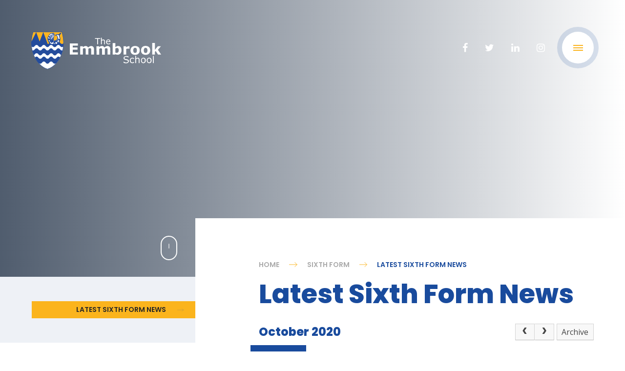

--- FILE ---
content_type: text/html
request_url: https://www.emmbrook.wokingham.sch.uk/news/?pid=7&nid=2&year=2020&month=10
body_size: 9166
content:

<!DOCTYPE html>
<!--[if IE 7]><html class="no-ios no-js lte-ie9 lte-ie8 lte-ie7" lang="en" xml:lang="en"><![endif]-->
<!--[if IE 8]><html class="no-ios no-js lte-ie9 lte-ie8"  lang="en" xml:lang="en"><![endif]-->
<!--[if IE 9]><html class="no-ios no-js lte-ie9"  lang="en" xml:lang="en"><![endif]-->
<!--[if !IE]><!--> <html class="no-ios no-js"  lang="en" xml:lang="en"><!--<![endif]-->
	<head>
		<meta http-equiv="X-UA-Compatible" content="IE=edge" />
		<meta http-equiv="content-type" content="text/html; charset=utf-8"/>
		
		<link rel="canonical" href="https://www.emmbrook.wokingham.sch.uk/news/?pid=7&amp;nid=2">
		<link rel="stylesheet" integrity="sha512-SfTiTlX6kk+qitfevl/7LibUOeJWlt9rbyDn92a1DqWOw9vWG2MFoays0sgObmWazO5BQPiFucnnEAjpAB+/Sw==" crossorigin="anonymous" referrerpolicy="no-referrer" media="screen" href="https://cdnjs.cloudflare.com/ajax/libs/font-awesome/4.7.0/css/font-awesome.min.css?cache=260112">
<!--[if IE 7]><link rel="stylesheet" media="screen" href="https://cdn.juniperwebsites.co.uk/_includes/font-awesome/4.2.0/css/font-awesome-ie7.min.css?cache=v4.6.56.3">
<![endif]-->
		<title>The Emmbrook School - Latest Sixth Form News</title>
		
<!--[if IE]>
<script>
console = {log:function(){return;}};
</script>
<![endif]-->

<script>
	var boolItemEditDisabled;
	var boolLanguageMode, boolLanguageEditOriginal;
	var boolViewingConnect;
	var boolConnectDashboard;
	var displayRegions = [];
	var intNewFileCount = 0;
	strItemType = "news category";
	strSubItemType = "News Category";

	var featureSupport = {
		tagging: false,
		eventTagging: false
	};
	var boolLoggedIn = false;
boolAdminMode = false;
	var boolSuperUser = false;
strCookieBarStyle = 'bar';
	intParentPageID = "7";
	intCurrentItemID = 2;
	intCurrentCatID = 2;
boolIsHomePage = false;
	boolItemEditDisabled = true;
	boolLanguageEditOriginal=true;
	strCurrentLanguage='en-gb';	strFileAttachmentsUploadLocation = 'bottom';	boolViewingConnect = false;	boolConnectDashboard = false;	var objEditorComponentList = {};

</script>

<script src="https://cdn.juniperwebsites.co.uk/admin/_includes/js/mutation_events.min.js?cache=v4.6.56.3"></script>
<script src="https://cdn.juniperwebsites.co.uk/admin/_includes/js/jquery/jquery.js?cache=v4.6.56.3"></script>
<script src="https://cdn.juniperwebsites.co.uk/admin/_includes/js/jquery/jquery.prefilter.js?cache=v4.6.56.3"></script>
<script src="https://cdn.juniperwebsites.co.uk/admin/_includes/js/jquery/jquery.query.js?cache=v4.6.56.3"></script>
<script src="https://cdn.juniperwebsites.co.uk/admin/_includes/js/jquery/js.cookie.js?cache=v4.6.56.3"></script>
<script src="/_includes/editor/template-javascript.asp?cache=260112"></script>
<script src="/admin/_includes/js/functions/minified/functions.login.new.asp?cache=260112"></script>

  <script>

  </script>
<link href="https://www.emmbrook.wokingham.sch.uk/feeds/news.asp?nid=2&amp;pid=2&lang=en" rel="alternate" type="application/rss+xml" title="The Emmbrook School - News Feed"><link href="https://www.emmbrook.wokingham.sch.uk/feeds/comments.asp?title=Latest Sixth Form News&amp;storyid=&amp;nid=2&amp;item=news&amp;pid=7&lang=en" rel="alternate" type="application/rss+xml" title="The Emmbrook School - Latest Sixth Form News - Blog Post Comments"><link rel="stylesheet" media="screen" href="/_site/css/main.css?cache=260112">
<link rel="stylesheet" media="screen" href="/_site/css/content.css?cache=260112">

<script type="text/javascript">
(function($){
    $(document).on('contextmenu', 'img', function() {
        return false;
    })
})(jQuery);
 
(function($){
    $(document).on('contextmenu', '*[style*="background"]', function() {
        return false;
    })
})(jQuery);
</script>
 
 


	<meta name="mobile-web-app-capable" content="yes">
	<meta name="apple-mobile-web-app-capable" content="yes">
	<meta name="viewport" content="width=device-width, initial-scale=1, minimum-scale=1, maximum-scale=1">

	<link rel="author" href="/humans.txt">
	<link rel="icon" href="/_site/images/favicons/favicon.ico">
	<link rel="apple-touch-icon" href="/_site/images/favicons/favicon.png">
	<link href="https://fonts.googleapis.com/css?family=Open+Sans:400,400i,600,600i,700,700i|Poppins:400,600,800" rel="stylesheet"> 

	<link rel="stylesheet" href="/_site/css/print.css" type="text/css" media="print">

	<script type="text/javascript">
	var iOS = ( navigator.userAgent.match(/(iPad|iPhone|iPod)/g) ? true : false );
	if (iOS) { $('html').removeClass('no-ios').addClass('ios'); }
	</script>

	<!--[if lt IE 9]>
	<link rel="stylesheet" href="/_site/css/ie.css" type="text/css">
	<![endif]-->
<link rel="stylesheet" media="screen" href="https://cdn.juniperwebsites.co.uk/_includes/css/content-blocks.css?cache=v4.6.56.3">
<link rel="stylesheet" media="screen" href="/_includes/css/cookie-colour.asp?cache=260112">
<link rel="stylesheet" media="screen" href="https://cdn.juniperwebsites.co.uk/_includes/css/cookies.css?cache=v4.6.56.3">
<link rel="stylesheet" media="screen" href="https://cdn.juniperwebsites.co.uk/_includes/css/cookies.advanced.css?cache=v4.6.56.3">
<link rel="stylesheet" media="screen" href="/_site/css/news.css?cache=260112">
<link rel="stylesheet" media="screen" href="https://cdn.juniperwebsites.co.uk/_includes/css/overlord.css?cache=v4.6.56.3">
<link rel="stylesheet" media="screen" href="https://cdn.juniperwebsites.co.uk/_includes/css/templates.css?cache=v4.6.56.3">
<link rel="stylesheet" media="screen" href="/_site/css/attachments.css?cache=260112">
<link rel="stylesheet" media="screen" href="/_site/css/templates.css?cache=260112">
<style>#print_me { display: none;}</style><script src="https://cdn.juniperwebsites.co.uk/admin/_includes/js/modernizr.js?cache=v4.6.56.3"></script>

        <meta property="og:site_name" content="The Emmbrook School" />
        <meta property="og:title" content="Latest Sixth Form News" />
        <meta property="og:image" content="https://www.emmbrook.wokingham.sch.uk/_site/images/design/thumbnail.jpg" />
        <meta property="og:type" content="website" />
        <meta property="twitter:card" content="summary" />
</head>


    <body>


<div id="print_me"></div>
<div class="mason mason--inner mason--no-demo">

	<a name="header" class="header__anchor"></a>

	<!--[if lt IE 9]>
	<div class="browserwarning">You are viewing a basic version of this site. Please upgrade your browser for the full experience.</div>
	<![endif]-->

	
	
	<header class="header">
		<div class="header__inner">
			
			<a href="/" class="header__title">
				<img src="/_site/images/design/logo_new.svg" alt="The Emmbrook School" />
			
			</a>
			<ul class="header__social"><li class="header__social__item"><a href="https://www.facebook.com/The-Emmbrook-School-587991647982491/" title="Facebook" target="_blank"><i class="fa fa-facebook" aria-hidden="true"></i></a></li><li class="header__social__item"><a href="https://twitter.com/EmmbrookSchool" title="Twitter" target="_blank"><i class="fa fa-twitter" aria-hidden="true"></i></a></li><li class="header__social__item"><a href="https://www.linkedin.com/company/the-emmbrook-school" title="LinkedIn" target="_blank"><i class="fa fa-linkedin" aria-hidden="true"></i></a></li><li class="header__social__item"><a href="https://www.instagram.com/theemmbrookschool/" title="Instagram" target="_blank"><i class="fa fa-instagram" aria-hidden="true"></i></a></li></ul>
		</div>
	</header>

	<button class="menu__open">			
		<svg xmlns="http://www.w3.org/2000/svg" viewBox="0 0 20 20">
			<line x2="20" y1="5" y2="5" class="st0"/>
			<line x2="20" y1="10" y2="10" class="st0"/>
			<line x2="20" y1="15" y2="15" class="st0"/>
		</svg>
	</button>
	<section class="menu">
		<div class="menu__bg"></div>
		<nav class="menu__top">
			<div class="menu__top__container">
				<button class="menu__close">			
					<svg xmlns="http://www.w3.org/2000/svg" viewBox="0 0 20 20">
						<line x1=".5" x2="19.5" y1="19.5" y2=".5" />
						<line x1=".5" x2="19.5" y1=".5" y2="19.5" />
					</svg>
				</button>
				<ul class="menu__list menu__list--top"><li class="menu__item menu__item--page_1"><a class="menu__item__link" href="/"><span>Home</span></a><button class="menu__item__open" data-page="page_1"><svg xmlns="http://www.w3.org/2000/svg" viewBox="0 0 70.3 42.2"><path d="M67.5 21.1H2M21.1 40.2L2 21.1 21.1 2"/></svg></button></li><li class="menu__item menu__item--page_8 menu__item--subitems"><a class="menu__item__link" href="/page/?title=Our+School&amp;pid=8"><span>Our School</span></a><button class="menu__item__open" data-page="page_8"><svg xmlns="http://www.w3.org/2000/svg" viewBox="0 0 70.3 42.2"><path d="M67.5 21.1H2M21.1 40.2L2 21.1 21.1 2"/></svg></button><ul class="menu__item__sub"><li class="menu__item menu__item--page_1173"><a class="menu__item__link" href="/page/?title=Admissions&amp;pid=1173"><span>Admissions</span></a><button class="menu__item__open" data-page="page_1173"><svg xmlns="http://www.w3.org/2000/svg" viewBox="0 0 70.3 42.2"><path d="M67.5 21.1H2M21.1 40.2L2 21.1 21.1 2"/></svg></button></li><li class="menu__item menu__item--page_1034"><a class="menu__item__link" href="/page/?title=Policies+and+Documents&amp;pid=1034"><span>Policies and Documents</span></a><button class="menu__item__open" data-page="page_1034"><svg xmlns="http://www.w3.org/2000/svg" viewBox="0 0 70.3 42.2"><path d="M67.5 21.1H2M21.1 40.2L2 21.1 21.1 2"/></svg></button></li><li class="menu__item menu__item--page_1007"><a class="menu__item__link" href="/page/?title=Governance&amp;pid=1007"><span>Governance</span></a><button class="menu__item__open" data-page="page_1007"><svg xmlns="http://www.w3.org/2000/svg" viewBox="0 0 70.3 42.2"><path d="M67.5 21.1H2M21.1 40.2L2 21.1 21.1 2"/></svg></button></li><li class="menu__item menu__item--page_1015"><a class="menu__item__link" href="/page/?title=Ofsted+%26amp%3B+Compliance&amp;pid=1015"><span>Ofsted &amp; Compliance</span></a><button class="menu__item__open" data-page="page_1015"><svg xmlns="http://www.w3.org/2000/svg" viewBox="0 0 70.3 42.2"><path d="M67.5 21.1H2M21.1 40.2L2 21.1 21.1 2"/></svg></button></li><li class="menu__item menu__item--page_1019"><a class="menu__item__link" href="/page/?title=School+Direct&amp;pid=1019"><span>School Direct</span></a><button class="menu__item__open" data-page="page_1019"><svg xmlns="http://www.w3.org/2000/svg" viewBox="0 0 70.3 42.2"><path d="M67.5 21.1H2M21.1 40.2L2 21.1 21.1 2"/></svg></button></li><li class="menu__item menu__item--page_9"><a class="menu__item__link" href="/page/?title=Curriculum&amp;pid=9"><span>Curriculum</span></a><button class="menu__item__open" data-page="page_9"><svg xmlns="http://www.w3.org/2000/svg" viewBox="0 0 70.3 42.2"><path d="M67.5 21.1H2M21.1 40.2L2 21.1 21.1 2"/></svg></button></li><li class="menu__item menu__item--page_1142"><a class="menu__item__link" href="/page/?title=Diversity+and+Equality&amp;pid=1142"><span>Diversity and Equality</span></a><button class="menu__item__open" data-page="page_1142"><svg xmlns="http://www.w3.org/2000/svg" viewBox="0 0 70.3 42.2"><path d="M67.5 21.1H2M21.1 40.2L2 21.1 21.1 2"/></svg></button></li><li class="menu__item menu__item--page_1039"><a class="menu__item__link" href="/page/?title=Examination+Results&amp;pid=1039"><span>Examination Results</span></a><button class="menu__item__open" data-page="page_1039"><svg xmlns="http://www.w3.org/2000/svg" viewBox="0 0 70.3 42.2"><path d="M67.5 21.1H2M21.1 40.2L2 21.1 21.1 2"/></svg></button></li><li class="menu__item menu__item--page_1043"><a class="menu__item__link" href="/page/?title=Open+Evening+%26amp%3B+Tours&amp;pid=1043"><span>Open Evening &amp; Tours</span></a><button class="menu__item__open" data-page="page_1043"><svg xmlns="http://www.w3.org/2000/svg" viewBox="0 0 70.3 42.2"><path d="M67.5 21.1H2M21.1 40.2L2 21.1 21.1 2"/></svg></button></li><li class="menu__item menu__item--page_1060"><a class="menu__item__link" href="/page/?title=Vacancies&amp;pid=1060"><span>Vacancies</span></a><button class="menu__item__open" data-page="page_1060"><svg xmlns="http://www.w3.org/2000/svg" viewBox="0 0 70.3 42.2"><path d="M67.5 21.1H2M21.1 40.2L2 21.1 21.1 2"/></svg></button></li><li class="menu__item menu__item--page_1179"><a class="menu__item__link" href="/page/?title=Data+Protection+and+GDPR&amp;pid=1179"><span>Data Protection and GDPR</span></a><button class="menu__item__open" data-page="page_1179"><svg xmlns="http://www.w3.org/2000/svg" viewBox="0 0 70.3 42.2"><path d="M67.5 21.1H2M21.1 40.2L2 21.1 21.1 2"/></svg></button></li><li class="menu__item menu__item--page_1180"><a class="menu__item__link" href="/page/?title=Information+about+Exams&amp;pid=1180"><span>Information about Exams</span></a><button class="menu__item__open" data-page="page_1180"><svg xmlns="http://www.w3.org/2000/svg" viewBox="0 0 70.3 42.2"><path d="M67.5 21.1H2M21.1 40.2L2 21.1 21.1 2"/></svg></button></li><li class="menu__item menu__item--page_1191"><a class="menu__item__link" href="/page/?title=Safeguarding&amp;pid=1191"><span>Safeguarding</span></a><button class="menu__item__open" data-page="page_1191"><svg xmlns="http://www.w3.org/2000/svg" viewBox="0 0 70.3 42.2"><path d="M67.5 21.1H2M21.1 40.2L2 21.1 21.1 2"/></svg></button></li><li class="menu__item menu__item--page_1185"><a class="menu__item__link" href="/page/?title=The+Circle+Trust&amp;pid=1185"><span>The Circle Trust</span></a><button class="menu__item__open" data-page="page_1185"><svg xmlns="http://www.w3.org/2000/svg" viewBox="0 0 70.3 42.2"><path d="M67.5 21.1H2M21.1 40.2L2 21.1 21.1 2"/></svg></button></li></ul></li><li class="menu__item menu__item--page_3 menu__item--subitems"><a class="menu__item__link" href="/page/?title=News+%26amp%3B+Events&amp;pid=3"><span>News &amp; Events</span></a><button class="menu__item__open" data-page="page_3"><svg xmlns="http://www.w3.org/2000/svg" viewBox="0 0 70.3 42.2"><path d="M67.5 21.1H2M21.1 40.2L2 21.1 21.1 2"/></svg></button><ul class="menu__item__sub"><li class="menu__item menu__item--news_category_1"><a class="menu__item__link" href="/news/?pid=3&amp;nid=1"><span>Latest News</span></a><button class="menu__item__open" data-page="news_category_1"><svg xmlns="http://www.w3.org/2000/svg" viewBox="0 0 70.3 42.2"><path d="M67.5 21.1H2M21.1 40.2L2 21.1 21.1 2"/></svg></button></li><li class="menu__item menu__item--url_1"><a class="menu__item__link" href="/calendar/?calid=1,6,7,2,3,4,5,8,9,10&amp;pid=3&amp;viewid=1"><span>School Calendar</span></a><button class="menu__item__open" data-page="url_1"><svg xmlns="http://www.w3.org/2000/svg" viewBox="0 0 70.3 42.2"><path d="M67.5 21.1H2M21.1 40.2L2 21.1 21.1 2"/></svg></button></li><li class="menu__item menu__item--page_1190"><a class="menu__item__link" href="/page/?title=The+Emmbrook+Wave&amp;pid=1190"><span>The Emmbrook Wave</span></a><button class="menu__item__open" data-page="page_1190"><svg xmlns="http://www.w3.org/2000/svg" viewBox="0 0 70.3 42.2"><path d="M67.5 21.1H2M21.1 40.2L2 21.1 21.1 2"/></svg></button></li></ul></li><li class="menu__item menu__item--page_10 menu__item--subitems"><a class="menu__item__link" href="/page/?title=Parents&amp;pid=10"><span>Parents</span></a><button class="menu__item__open" data-page="page_10"><svg xmlns="http://www.w3.org/2000/svg" viewBox="0 0 70.3 42.2"><path d="M67.5 21.1H2M21.1 40.2L2 21.1 21.1 2"/></svg></button><ul class="menu__item__sub"><li class="menu__item menu__item--page_1020"><a class="menu__item__link" href="/page/?title=Term+Dates&amp;pid=1020"><span>Term Dates</span></a><button class="menu__item__open" data-page="page_1020"><svg xmlns="http://www.w3.org/2000/svg" viewBox="0 0 70.3 42.2"><path d="M67.5 21.1H2M21.1 40.2L2 21.1 21.1 2"/></svg></button></li><li class="menu__item menu__item--page_1021"><a class="menu__item__link" href="/page/?title=The+School+Day&amp;pid=1021"><span>The School Day</span></a><button class="menu__item__open" data-page="page_1021"><svg xmlns="http://www.w3.org/2000/svg" viewBox="0 0 70.3 42.2"><path d="M67.5 21.1H2M21.1 40.2L2 21.1 21.1 2"/></svg></button></li><li class="menu__item menu__item--page_1011"><a class="menu__item__link" href="/page/?title=School+Uniform&amp;pid=1011"><span>School Uniform</span></a><button class="menu__item__open" data-page="page_1011"><svg xmlns="http://www.w3.org/2000/svg" viewBox="0 0 70.3 42.2"><path d="M67.5 21.1H2M21.1 40.2L2 21.1 21.1 2"/></svg></button></li><li class="menu__item menu__item--page_1016"><a class="menu__item__link" href="/page/?title=PTA&amp;pid=1016"><span>PTA</span></a><button class="menu__item__open" data-page="page_1016"><svg xmlns="http://www.w3.org/2000/svg" viewBox="0 0 70.3 42.2"><path d="M67.5 21.1H2M21.1 40.2L2 21.1 21.1 2"/></svg></button></li><li class="menu__item menu__item--page_1035"><a class="menu__item__link" href="/page/?title=School+Meals+%2D+Culinera&amp;pid=1035"><span>School Meals - Culinera</span></a><button class="menu__item__open" data-page="page_1035"><svg xmlns="http://www.w3.org/2000/svg" viewBox="0 0 70.3 42.2"><path d="M67.5 21.1H2M21.1 40.2L2 21.1 21.1 2"/></svg></button></li><li class="menu__item menu__item--page_1012"><a class="menu__item__link" href="/page/?title=Special+Educational+Needs+%26amp%3B+Inclusion&amp;pid=1012"><span>Special Educational Needs &amp; Inclusion</span></a><button class="menu__item__open" data-page="page_1012"><svg xmlns="http://www.w3.org/2000/svg" viewBox="0 0 70.3 42.2"><path d="M67.5 21.1H2M21.1 40.2L2 21.1 21.1 2"/></svg></button></li><li class="menu__item menu__item--page_1013"><a class="menu__item__link" href="/page/?title=Year+6+Transition+2026&amp;pid=1013"><span>Year 6 Transition 2026</span></a><button class="menu__item__open" data-page="page_1013"><svg xmlns="http://www.w3.org/2000/svg" viewBox="0 0 70.3 42.2"><path d="M67.5 21.1H2M21.1 40.2L2 21.1 21.1 2"/></svg></button></li><li class="menu__item menu__item--page_1014"><a class="menu__item__link" href="/page/?title=Options&amp;pid=1014"><span>Options</span></a><button class="menu__item__open" data-page="page_1014"><svg xmlns="http://www.w3.org/2000/svg" viewBox="0 0 70.3 42.2"><path d="M67.5 21.1H2M21.1 40.2L2 21.1 21.1 2"/></svg></button></li><li class="menu__item menu__item--page_1109"><a class="menu__item__link" href="/page/?title=Internet+Safety+and+Online+Consent&amp;pid=1109"><span>Internet Safety and Online Consent</span></a><button class="menu__item__open" data-page="page_1109"><svg xmlns="http://www.w3.org/2000/svg" viewBox="0 0 70.3 42.2"><path d="M67.5 21.1H2M21.1 40.2L2 21.1 21.1 2"/></svg></button></li><li class="menu__item menu__item--page_1038"><a class="menu__item__link" href="/page/?title=Letters+Home&amp;pid=1038"><span>Letters Home</span></a><button class="menu__item__open" data-page="page_1038"><svg xmlns="http://www.w3.org/2000/svg" viewBox="0 0 70.3 42.2"><path d="M67.5 21.1H2M21.1 40.2L2 21.1 21.1 2"/></svg></button></li><li class="menu__item menu__item--url_21"><a class="menu__item__link" href="/page/?title=Parent+Forms&amp;pid=1181" target="_blank" rel="external"><span>Parent Forms</span></a><button class="menu__item__open" data-page="url_21"><svg xmlns="http://www.w3.org/2000/svg" viewBox="0 0 70.3 42.2"><path d="M67.5 21.1H2M21.1 40.2L2 21.1 21.1 2"/></svg></button></li><li class="menu__item menu__item--page_1064"><a class="menu__item__link" href="/page/?title=Quick+Links+for+Parents&amp;pid=1064"><span>Quick Links for Parents</span></a><button class="menu__item__open" data-page="page_1064"><svg xmlns="http://www.w3.org/2000/svg" viewBox="0 0 70.3 42.2"><path d="M67.5 21.1H2M21.1 40.2L2 21.1 21.1 2"/></svg></button></li><li class="menu__item menu__item--url_13"><a class="menu__item__link" href="https://www.emmbrook.wokingham.sch.uk/_site/data/files/users/4/4F603292741B33FE568825B663172C2C.pdf" target="_blank" rel="external"><span>Remote Learning Guidance</span></a><button class="menu__item__open" data-page="url_13"><svg xmlns="http://www.w3.org/2000/svg" viewBox="0 0 70.3 42.2"><path d="M67.5 21.1H2M21.1 40.2L2 21.1 21.1 2"/></svg></button></li><li class="menu__item menu__item--page_1137"><a class="menu__item__link" href="/page/?title=School+Buses&amp;pid=1137"><span>School Buses</span></a><button class="menu__item__open" data-page="page_1137"><svg xmlns="http://www.w3.org/2000/svg" viewBox="0 0 70.3 42.2"><path d="M67.5 21.1H2M21.1 40.2L2 21.1 21.1 2"/></svg></button></li><li class="menu__item menu__item--page_1093"><a class="menu__item__link" href="/page/?title=Staff+List&amp;pid=1093"><span>Staff List</span></a><button class="menu__item__open" data-page="page_1093"><svg xmlns="http://www.w3.org/2000/svg" viewBox="0 0 70.3 42.2"><path d="M67.5 21.1H2M21.1 40.2L2 21.1 21.1 2"/></svg></button></li><li class="menu__item menu__item--page_1195"><a class="menu__item__link" href="/page/?title=Year+11+2025%2D2026&amp;pid=1195"><span>Year 11 2025-2026</span></a><button class="menu__item__open" data-page="page_1195"><svg xmlns="http://www.w3.org/2000/svg" viewBox="0 0 70.3 42.2"><path d="M67.5 21.1H2M21.1 40.2L2 21.1 21.1 2"/></svg></button></li></ul></li><li class="menu__item menu__item--page_11 menu__item--subitems"><a class="menu__item__link" href="/page/?title=Students&amp;pid=11"><span>Students</span></a><button class="menu__item__open" data-page="page_11"><svg xmlns="http://www.w3.org/2000/svg" viewBox="0 0 70.3 42.2"><path d="M67.5 21.1H2M21.1 40.2L2 21.1 21.1 2"/></svg></button><ul class="menu__item__sub"><li class="menu__item menu__item--page_1028"><a class="menu__item__link" href="/page/?title=The+House+System&amp;pid=1028"><span>The House System</span></a><button class="menu__item__open" data-page="page_1028"><svg xmlns="http://www.w3.org/2000/svg" viewBox="0 0 70.3 42.2"><path d="M67.5 21.1H2M21.1 40.2L2 21.1 21.1 2"/></svg></button></li><li class="menu__item menu__item--page_1042"><a class="menu__item__link" href="/page/?title=Extra+Curricular+Activities&amp;pid=1042"><span>Extra Curricular Activities</span></a><button class="menu__item__open" data-page="page_1042"><svg xmlns="http://www.w3.org/2000/svg" viewBox="0 0 70.3 42.2"><path d="M67.5 21.1H2M21.1 40.2L2 21.1 21.1 2"/></svg></button></li><li class="menu__item menu__item--page_1040"><a class="menu__item__link" href="/page/?title=Home+Learning&amp;pid=1040"><span>Home Learning</span></a><button class="menu__item__open" data-page="page_1040"><svg xmlns="http://www.w3.org/2000/svg" viewBox="0 0 70.3 42.2"><path d="M67.5 21.1H2M21.1 40.2L2 21.1 21.1 2"/></svg></button></li><li class="menu__item menu__item--url_14"><a class="menu__item__link" href="/_site/data/files/documents/C11579BC079EEEAC3625BDAC43716C2D.pdf?pid=11" target="_blank" rel="external"><span>Remote Learning Guidance</span></a><button class="menu__item__open" data-page="url_14"><svg xmlns="http://www.w3.org/2000/svg" viewBox="0 0 70.3 42.2"><path d="M67.5 21.1H2M21.1 40.2L2 21.1 21.1 2"/></svg></button></li></ul></li><li class="menu__item menu__item--page_6 menu__item--subitems menu__item--selected"><a class="menu__item__link" href="/page/?title=Sixth+Form&amp;pid=6"><span>Sixth Form</span></a><button class="menu__item__open" data-page="page_6"><svg xmlns="http://www.w3.org/2000/svg" viewBox="0 0 70.3 42.2"><path d="M67.5 21.1H2M21.1 40.2L2 21.1 21.1 2"/></svg></button><ul class="menu__item__sub"><li class="menu__item menu__item--page_1037"><a class="menu__item__link" href="/page/?title=About&amp;pid=1037"><span>About</span></a><button class="menu__item__open" data-page="page_1037"><svg xmlns="http://www.w3.org/2000/svg" viewBox="0 0 70.3 42.2"><path d="M67.5 21.1H2M21.1 40.2L2 21.1 21.1 2"/></svg></button></li><li class="menu__item menu__item--page_1023"><a class="menu__item__link" href="/page/?title=Letters%2C+Forms+%26amp%3B+Useful+Documents&amp;pid=1023"><span>Letters, Forms &amp; Useful Documents</span></a><button class="menu__item__open" data-page="page_1023"><svg xmlns="http://www.w3.org/2000/svg" viewBox="0 0 70.3 42.2"><path d="M67.5 21.1H2M21.1 40.2L2 21.1 21.1 2"/></svg></button></li><li class="menu__item menu__item--page_1024"><a class="menu__item__link" href="/page/?title=Life+After+Sixth+Form&amp;pid=1024"><span>Life After Sixth Form</span></a><button class="menu__item__open" data-page="page_1024"><svg xmlns="http://www.w3.org/2000/svg" viewBox="0 0 70.3 42.2"><path d="M67.5 21.1H2M21.1 40.2L2 21.1 21.1 2"/></svg></button></li><li class="menu__item menu__item--page_1025"><a class="menu__item__link" href="/page/?title=Sixth+Form+Careers&amp;pid=1025"><span>Sixth Form Careers</span></a><button class="menu__item__open" data-page="page_1025"><svg xmlns="http://www.w3.org/2000/svg" viewBox="0 0 70.3 42.2"><path d="M67.5 21.1H2M21.1 40.2L2 21.1 21.1 2"/></svg></button></li><li class="menu__item menu__item--page_1026"><a class="menu__item__link" href="/page/?title=Sixth+Form+Life&amp;pid=1026"><span>Sixth Form Life</span></a><button class="menu__item__open" data-page="page_1026"><svg xmlns="http://www.w3.org/2000/svg" viewBox="0 0 70.3 42.2"><path d="M67.5 21.1H2M21.1 40.2L2 21.1 21.1 2"/></svg></button></li><li class="menu__item menu__item--page_1027"><a class="menu__item__link" href="/page/?title=Sixth+Form+Results+%26amp%3B+Key+Performance+Indicators&amp;pid=1027"><span>Sixth Form Results &amp; Key Performance Indicators</span></a><button class="menu__item__open" data-page="page_1027"><svg xmlns="http://www.w3.org/2000/svg" viewBox="0 0 70.3 42.2"><path d="M67.5 21.1H2M21.1 40.2L2 21.1 21.1 2"/></svg></button></li><li class="menu__item menu__item--url_11"><a class="menu__item__link" href="/calendar/?calid=1,7&amp;pid=6&amp;viewid=11"><span>Sixth Form Calendar</span></a><button class="menu__item__open" data-page="url_11"><svg xmlns="http://www.w3.org/2000/svg" viewBox="0 0 70.3 42.2"><path d="M67.5 21.1H2M21.1 40.2L2 21.1 21.1 2"/></svg></button></li><li class="menu__item menu__item--page_1065"><a class="menu__item__link" href="/page/?title=Sixth+Form+Courses&amp;pid=1065"><span>Sixth Form Courses</span></a><button class="menu__item__open" data-page="page_1065"><svg xmlns="http://www.w3.org/2000/svg" viewBox="0 0 70.3 42.2"><path d="M67.5 21.1H2M21.1 40.2L2 21.1 21.1 2"/></svg></button></li><li class="menu__item menu__item--page_1217"><a class="menu__item__link" href="/page/?title=Entry+Requirements&amp;pid=1217"><span>Entry Requirements</span></a><button class="menu__item__open" data-page="page_1217"><svg xmlns="http://www.w3.org/2000/svg" viewBox="0 0 70.3 42.2"><path d="M67.5 21.1H2M21.1 40.2L2 21.1 21.1 2"/></svg></button></li></ul></li><li class="menu__item menu__item--page_1036"><a class="menu__item__link" href="/page/?title=Alumni&amp;pid=1036"><span>Alumni</span></a><button class="menu__item__open" data-page="page_1036"><svg xmlns="http://www.w3.org/2000/svg" viewBox="0 0 70.3 42.2"><path d="M67.5 21.1H2M21.1 40.2L2 21.1 21.1 2"/></svg></button></li><li class="menu__item menu__item--page_2"><a class="menu__item__link" href="/page/?title=Contact+Us&amp;pid=2"><span>Contact Us</span></a><button class="menu__item__open" data-page="page_2"><svg xmlns="http://www.w3.org/2000/svg" viewBox="0 0 70.3 42.2"><path d="M67.5 21.1H2M21.1 40.2L2 21.1 21.1 2"/></svg></button></li><li class="menu__item menu__item--page_1041 menu__item--subitems"><a class="menu__item__link" href="/page/?title=Careers+Education+%28CEIAG%29&amp;pid=1041"><span>Careers Education (CEIAG)</span></a><button class="menu__item__open" data-page="page_1041"><svg xmlns="http://www.w3.org/2000/svg" viewBox="0 0 70.3 42.2"><path d="M67.5 21.1H2M21.1 40.2L2 21.1 21.1 2"/></svg></button><ul class="menu__item__sub"><li class="menu__item menu__item--page_1215"><a class="menu__item__link" href="/page/?title=Resources&amp;pid=1215"><span>Resources</span></a><button class="menu__item__open" data-page="page_1215"><svg xmlns="http://www.w3.org/2000/svg" viewBox="0 0 70.3 42.2"><path d="M67.5 21.1H2M21.1 40.2L2 21.1 21.1 2"/></svg></button></li></ul></li></ul><ul class="menu__social"><li class="menu__social__item"><a href="https://www.facebook.com/The-Emmbrook-School-587991647982491/" title="Facebook" target="_blank"><i class="fa fa-facebook" aria-hidden="true"></i></a></li><li class="menu__social__item"><a href="https://twitter.com/EmmbrookSchool" title="Twitter" target="_blank"><i class="fa fa-twitter" aria-hidden="true"></i></a></li><li class="menu__social__item"><a href="https://www.linkedin.com/company/the-emmbrook-school" title="LinkedIn" target="_blank"><i class="fa fa-linkedin" aria-hidden="true"></i></a></li><li class="menu__social__item"><a href="https://www.instagram.com/theemmbrookschool/" title="Instagram" target="_blank"><i class="fa fa-instagram" aria-hidden="true"></i></a></li></ul>
			</div>
		</nav>
		
			<nav class="menu__bot" data-page="page_8">
				<div class="menu__bot__container">
					<button class="menu__subClose">
						<svg xmlns="http://www.w3.org/2000/svg" viewBox="0 0 70.3 42.2">
							<path d="M67.5 21.1H2M21.1 40.2L2 21.1 21.1 2"/>
						</svg>
					</button>
					<a class="menu__subLink" href="/page/?title=Our+School&amp;pid=8">Our School</a>
					<ul class="menu__list menu__list--bot"><li class="menu__item menu__item--page_1173"><a class="menu__item__link" id="page_1173" href="/page/?title=Admissions&amp;pid=1173"><span>Admissions</span></a></li><li class="menu__item menu__item--page_1034"><a class="menu__item__link" id="page_1034" href="/page/?title=Policies+and+Documents&amp;pid=1034"><span>Policies and Documents</span></a></li><li class="menu__item menu__item--page_1007"><a class="menu__item__link" id="page_1007" href="/page/?title=Governance&amp;pid=1007"><span>Governance</span></a></li><li class="menu__item menu__item--page_1015"><a class="menu__item__link" id="page_1015" href="/page/?title=Ofsted+%26amp%3B+Compliance&amp;pid=1015"><span>Ofsted &amp; Compliance</span></a></li><li class="menu__item menu__item--page_1019"><a class="menu__item__link" id="page_1019" href="/page/?title=School+Direct&amp;pid=1019"><span>School Direct</span></a></li><li class="menu__item menu__item--page_9"><a class="menu__item__link" id="page_9" href="/page/?title=Curriculum&amp;pid=9"><span>Curriculum</span></a></li><li class="menu__item menu__item--page_1142"><a class="menu__item__link" id="page_1142" href="/page/?title=Diversity+and+Equality&amp;pid=1142"><span>Diversity and Equality</span></a></li><li class="menu__item menu__item--page_1039"><a class="menu__item__link" id="page_1039" href="/page/?title=Examination+Results&amp;pid=1039"><span>Examination Results</span></a></li><li class="menu__item menu__item--page_1043"><a class="menu__item__link" id="page_1043" href="/page/?title=Open+Evening+%26amp%3B+Tours&amp;pid=1043"><span>Open Evening &amp; Tours</span></a></li><li class="menu__item menu__item--page_1060"><a class="menu__item__link" id="page_1060" href="/page/?title=Vacancies&amp;pid=1060"><span>Vacancies</span></a></li><li class="menu__item menu__item--page_1179"><a class="menu__item__link" id="page_1179" href="/page/?title=Data+Protection+and+GDPR&amp;pid=1179"><span>Data Protection and GDPR</span></a></li><li class="menu__item menu__item--page_1180"><a class="menu__item__link" id="page_1180" href="/page/?title=Information+about+Exams&amp;pid=1180"><span>Information about Exams</span></a></li><li class="menu__item menu__item--page_1191"><a class="menu__item__link" id="page_1191" href="/page/?title=Safeguarding&amp;pid=1191"><span>Safeguarding</span></a></li><li class="menu__item menu__item--page_1185"><a class="menu__item__link" id="page_1185" href="/page/?title=The+Circle+Trust&amp;pid=1185"><span>The Circle Trust</span></a></li></ul>
				</div>
			</nav>
			
			<nav class="menu__bot" data-page="page_3">
				<div class="menu__bot__container">
					<button class="menu__subClose">
						<svg xmlns="http://www.w3.org/2000/svg" viewBox="0 0 70.3 42.2">
							<path d="M67.5 21.1H2M21.1 40.2L2 21.1 21.1 2"/>
						</svg>
					</button>
					<a class="menu__subLink" href="/page/?title=News+%26amp%3B+Events&amp;pid=3">News &amp; Events</a>
					<ul class="menu__list menu__list--bot"><li class="menu__item menu__item--news_category_1"><a class="menu__item__link" id="news_category_1" href="/news/?pid=3&amp;nid=1"><span>Latest News</span></a></li><li class="menu__item menu__item--url_1"><a class="menu__item__link" id="url_1" href="/calendar/?calid=1,6,7,2,3,4,5,8,9,10&amp;pid=3&amp;viewid=1"><span>School Calendar</span></a></li><li class="menu__item menu__item--page_1190"><a class="menu__item__link" id="page_1190" href="/page/?title=The+Emmbrook+Wave&amp;pid=1190"><span>The Emmbrook Wave</span></a></li></ul>
				</div>
			</nav>
			
			<nav class="menu__bot" data-page="page_10">
				<div class="menu__bot__container">
					<button class="menu__subClose">
						<svg xmlns="http://www.w3.org/2000/svg" viewBox="0 0 70.3 42.2">
							<path d="M67.5 21.1H2M21.1 40.2L2 21.1 21.1 2"/>
						</svg>
					</button>
					<a class="menu__subLink" href="/page/?title=Parents&amp;pid=10">Parents</a>
					<ul class="menu__list menu__list--bot"><li class="menu__item menu__item--page_1020"><a class="menu__item__link" id="page_1020" href="/page/?title=Term+Dates&amp;pid=1020"><span>Term Dates</span></a></li><li class="menu__item menu__item--page_1021"><a class="menu__item__link" id="page_1021" href="/page/?title=The+School+Day&amp;pid=1021"><span>The School Day</span></a></li><li class="menu__item menu__item--page_1011"><a class="menu__item__link" id="page_1011" href="/page/?title=School+Uniform&amp;pid=1011"><span>School Uniform</span></a></li><li class="menu__item menu__item--page_1016"><a class="menu__item__link" id="page_1016" href="/page/?title=PTA&amp;pid=1016"><span>PTA</span></a></li><li class="menu__item menu__item--page_1035"><a class="menu__item__link" id="page_1035" href="/page/?title=School+Meals+%2D+Culinera&amp;pid=1035"><span>School Meals - Culinera</span></a></li><li class="menu__item menu__item--page_1012"><a class="menu__item__link" id="page_1012" href="/page/?title=Special+Educational+Needs+%26amp%3B+Inclusion&amp;pid=1012"><span>Special Educational Needs &amp; Inclusion</span></a></li><li class="menu__item menu__item--page_1013"><a class="menu__item__link" id="page_1013" href="/page/?title=Year+6+Transition+2026&amp;pid=1013"><span>Year 6 Transition 2026</span></a></li><li class="menu__item menu__item--page_1014"><a class="menu__item__link" id="page_1014" href="/page/?title=Options&amp;pid=1014"><span>Options</span></a></li><li class="menu__item menu__item--page_1109"><a class="menu__item__link" id="page_1109" href="/page/?title=Internet+Safety+and+Online+Consent&amp;pid=1109"><span>Internet Safety and Online Consent</span></a></li><li class="menu__item menu__item--page_1038"><a class="menu__item__link" id="page_1038" href="/page/?title=Letters+Home&amp;pid=1038"><span>Letters Home</span></a></li><li class="menu__item menu__item--url_21"><a class="menu__item__link" id="url_21" href="/page/?title=Parent+Forms&amp;pid=1181" target="_blank" rel="external"><span>Parent Forms</span></a></li><li class="menu__item menu__item--page_1064"><a class="menu__item__link" id="page_1064" href="/page/?title=Quick+Links+for+Parents&amp;pid=1064"><span>Quick Links for Parents</span></a></li><li class="menu__item menu__item--url_13"><a class="menu__item__link" id="url_13" href="https://www.emmbrook.wokingham.sch.uk/_site/data/files/users/4/4F603292741B33FE568825B663172C2C.pdf" target="_blank" rel="external"><span>Remote Learning Guidance</span></a></li><li class="menu__item menu__item--page_1137"><a class="menu__item__link" id="page_1137" href="/page/?title=School+Buses&amp;pid=1137"><span>School Buses</span></a></li><li class="menu__item menu__item--page_1093"><a class="menu__item__link" id="page_1093" href="/page/?title=Staff+List&amp;pid=1093"><span>Staff List</span></a></li><li class="menu__item menu__item--page_1195"><a class="menu__item__link" id="page_1195" href="/page/?title=Year+11+2025%2D2026&amp;pid=1195"><span>Year 11 2025-2026</span></a></li></ul>
				</div>
			</nav>
			
			<nav class="menu__bot" data-page="page_11">
				<div class="menu__bot__container">
					<button class="menu__subClose">
						<svg xmlns="http://www.w3.org/2000/svg" viewBox="0 0 70.3 42.2">
							<path d="M67.5 21.1H2M21.1 40.2L2 21.1 21.1 2"/>
						</svg>
					</button>
					<a class="menu__subLink" href="/page/?title=Students&amp;pid=11">Students</a>
					<ul class="menu__list menu__list--bot"><li class="menu__item menu__item--page_1028"><a class="menu__item__link" id="page_1028" href="/page/?title=The+House+System&amp;pid=1028"><span>The House System</span></a></li><li class="menu__item menu__item--page_1042"><a class="menu__item__link" id="page_1042" href="/page/?title=Extra+Curricular+Activities&amp;pid=1042"><span>Extra Curricular Activities</span></a></li><li class="menu__item menu__item--page_1040"><a class="menu__item__link" id="page_1040" href="/page/?title=Home+Learning&amp;pid=1040"><span>Home Learning</span></a></li><li class="menu__item menu__item--url_14"><a class="menu__item__link" id="url_14" href="/_site/data/files/documents/C11579BC079EEEAC3625BDAC43716C2D.pdf?pid=11" target="_blank" rel="external"><span>Remote Learning Guidance</span></a></li></ul>
				</div>
			</nav>
			
			<nav class="menu__bot" data-page="page_6">
				<div class="menu__bot__container">
					<button class="menu__subClose">
						<svg xmlns="http://www.w3.org/2000/svg" viewBox="0 0 70.3 42.2">
							<path d="M67.5 21.1H2M21.1 40.2L2 21.1 21.1 2"/>
						</svg>
					</button>
					<a class="menu__subLink" href="/page/?title=Sixth+Form&amp;pid=6">Sixth Form</a>
					<ul class="menu__list menu__list--bot"><li class="menu__item menu__item--page_1037"><a class="menu__item__link" id="page_1037" href="/page/?title=About&amp;pid=1037"><span>About</span></a></li><li class="menu__item menu__item--page_1023"><a class="menu__item__link" id="page_1023" href="/page/?title=Letters%2C+Forms+%26amp%3B+Useful+Documents&amp;pid=1023"><span>Letters, Forms &amp; Useful Documents</span></a></li><li class="menu__item menu__item--page_1024"><a class="menu__item__link" id="page_1024" href="/page/?title=Life+After+Sixth+Form&amp;pid=1024"><span>Life After Sixth Form</span></a></li><li class="menu__item menu__item--page_1025"><a class="menu__item__link" id="page_1025" href="/page/?title=Sixth+Form+Careers&amp;pid=1025"><span>Sixth Form Careers</span></a></li><li class="menu__item menu__item--page_1026"><a class="menu__item__link" id="page_1026" href="/page/?title=Sixth+Form+Life&amp;pid=1026"><span>Sixth Form Life</span></a></li><li class="menu__item menu__item--page_1027"><a class="menu__item__link" id="page_1027" href="/page/?title=Sixth+Form+Results+%26amp%3B+Key+Performance+Indicators&amp;pid=1027"><span>Sixth Form Results &amp; Key Performance Indicators</span></a></li><li class="menu__item menu__item--url_11"><a class="menu__item__link" id="url_11" href="/calendar/?calid=1,7&amp;pid=6&amp;viewid=11"><span>Sixth Form Calendar</span></a></li><li class="menu__item menu__item--page_1065"><a class="menu__item__link" id="page_1065" href="/page/?title=Sixth+Form+Courses&amp;pid=1065"><span>Sixth Form Courses</span></a></li><li class="menu__item menu__item--page_1217"><a class="menu__item__link" id="page_1217" href="/page/?title=Entry+Requirements&amp;pid=1217"><span>Entry Requirements</span></a></li></ul>
				</div>
			</nav>
			
			<nav class="menu__bot" data-page="page_1041">
				<div class="menu__bot__container">
					<button class="menu__subClose">
						<svg xmlns="http://www.w3.org/2000/svg" viewBox="0 0 70.3 42.2">
							<path d="M67.5 21.1H2M21.1 40.2L2 21.1 21.1 2"/>
						</svg>
					</button>
					<a class="menu__subLink" href="/page/?title=Careers+Education+%28CEIAG%29&amp;pid=1041">Careers Education (CEIAG)</a>
					<ul class="menu__list menu__list--bot"><li class="menu__item menu__item--page_1215"><a class="menu__item__link" id="page_1215" href="/page/?title=Resources&amp;pid=1215"><span>Resources</span></a></li></ul>
				</div>
			</nav>
			
	</section>

	
	<section class="hero">
		<div class="hero__inner">
			<ul class="hero__slideshow"><li class="hero__slideshow__item"><div class="hero__slideshow__item__loader image_load" data-src="/_site/data/files/images/slideshow/07FD254768F573C517F0F89CE122C0AA.jpg" data-fill=".hero__slideshow__item"></div></li><li class="hero__slideshow__item"><div class="hero__slideshow__item__loader image_load" data-src="/_site/data/files/images/slideshow/122B685998F821422B67BA4EB53F919D.jpg" data-fill=".hero__slideshow__item"></div></li><li class="hero__slideshow__item"><div class="hero__slideshow__item__loader image_load" data-src="/_site/data/files/images/slideshow/12743CD143BC78F9553447BF2D0D883C.jpg" data-fill=".hero__slideshow__item"></div></li><li class="hero__slideshow__item"><div class="hero__slideshow__item__loader image_load" data-src="/_site/data/files/images/slideshow/342F99D2600DA4B35D1F7127BA71D3EF.jpg" data-fill=".hero__slideshow__item"></div></li><li class="hero__slideshow__item"><div class="hero__slideshow__item__loader image_load" data-src="/_site/data/files/images/slideshow/3F5BF37B9267ACD2B1FE8CE4CE7A7E55.jpg" data-fill=".hero__slideshow__item"></div></li><li class="hero__slideshow__item"><div class="hero__slideshow__item__loader image_load" data-src="/_site/data/files/images/slideshow/5472EF333E85F45A39F96EFDFED6AADC.jpg" data-fill=".hero__slideshow__item"></div></li><li class="hero__slideshow__item"><div class="hero__slideshow__item__loader image_load" data-src="/_site/data/files/images/slideshow/58805BB091210E7B745F6979AD8FABDB.jpg" data-fill=".hero__slideshow__item"></div></li><li class="hero__slideshow__item"><div class="hero__slideshow__item__loader image_load" data-src="/_site/data/files/images/slideshow/6C262AAF252D045B38B680DC7BF47610.jpg" data-fill=".hero__slideshow__item"></div></li><li class="hero__slideshow__item"><div class="hero__slideshow__item__loader image_load" data-src="/_site/data/files/images/slideshow/8FE7D68BA43BAE80F42FE6710241878A.jpg" data-fill=".hero__slideshow__item"></div></li><li class="hero__slideshow__item"><div class="hero__slideshow__item__loader image_load" data-src="/_site/data/files/images/slideshow/AADA5B7505BE50E280B8A7B915FD2571.jpg" data-fill=".hero__slideshow__item"></div></li><li class="hero__slideshow__item"><div class="hero__slideshow__item__loader image_load" data-src="/_site/data/files/images/slideshow/BF9147AE597342694DD4DE5A17333C8F.jpg" data-fill=".hero__slideshow__item"></div></li><li class="hero__slideshow__item"><div class="hero__slideshow__item__loader image_load" data-src="/_site/data/files/images/slideshow/F92A9589262C298401B9CD6F9D9AB638.jpg" data-fill=".hero__slideshow__item"></div></li><li class="hero__slideshow__item"><div class="hero__slideshow__item__loader image_load" data-src="/_site/data/files/images/slideshow/FDB04D0B2899D4FD119691E13A5FDCEC.jpg" data-fill=".hero__slideshow__item"></div></li></ul>
		</div>
	</section>
	
	<main class="main" id="content">
		<div class="content content--news_category"><ul class="content__path"><li class="content__path__item content__path__item--page_1"><a class="content__path__item__link" href="/">Home</a><svg class="content__path__item__sep" xmlns="http://www.w3.org/2000/svg" viewBox="0 0 70.3 42.2"><path d="M2 21.1h65.5"/><path d="M48.4 2l19.1 19.1-19.1 19.1"/></svg></li><li class="content__path__item content__path__item--page_6 content__path__item--selected"><a class="content__path__item__link" href="/page/?title=Sixth+Form&amp;pid=6">Sixth Form</a><svg class="content__path__item__sep" xmlns="http://www.w3.org/2000/svg" viewBox="0 0 70.3 42.2"><path d="M2 21.1h65.5"/><path d="M48.4 2l19.1 19.1-19.1 19.1"/></svg></li><li class="content__path__item content__path__item--news_category_2 content__path__item--selected content__path__item--final"><a class="content__path__item__link" href="/news/?pid=7&amp;nid=2">Latest Sixth Form News</a><svg class="content__path__item__sep" xmlns="http://www.w3.org/2000/svg" viewBox="0 0 70.3 42.2"><path d="M2 21.1h65.5"/><path d="M48.4 2l19.1 19.1-19.1 19.1"/></svg></li></ul><h1 class="content__title" id="itemTitle">Latest Sixth Form News</h1>
		<div class="content__region"><div class="admin_edit" id="cmsEditableMainContent"></div></div><div class="content__news"><div class="content__news__toolbar ui_toolbar"><div class="ui_left"><h2>October 2020</h2></div><div class="ui_right"><nav class="ui_group"><a class="ui_button"href="/news/?pid=7&amp;nid=2&amp;year=2020&amp;month=9" aria-label="Previous Page"><span class="ui_icon ui_icon--prev"></span></a><a class="ui_button"href="/news/?pid=7&amp;nid=2&amp;year=2020&amp;month=11" aria-label="Next Page"><span class="ui_icon ui_icon--next"></span></a></nav><a class="ui_button" href="https://www.emmbrook.wokingham.sch.uk/news/archive.asp?pid=7&amp;nid=2">Archive</a></div></div><ul class="content__news__list content__news__list--2 feed">
<li class="content__news__list__item content__news__list__item--1 content__news__list__item--first content__news__list__item--odd"><div class="content__news__list__item__info__date">20/10/20</div><a class="content__news__list__item__img" href="/news/?pid=7&amp;nid=2&amp;storyid=53" style="background: url('/_site/data/images/news/53/list-ucas.png');"></a><div class="content__news__list__item__info"><h2 class="content__news__list__item__info__title">UCAS</h2><div class="content__news__list__item__info__intro">UCAS Early Entry 2021
</div><a class="content__news__list__item__info__link" href="/news/?pid=7&amp;nid=2&amp;storyid=53">Read Full Story</a></div></li>
<li class="content__news__list__item content__news__list__item--2 content__news__list__item--even"><div class="content__news__list__item__info__date">20/10/20</div><a class="content__news__list__item__img" href="/news/?pid=7&amp;nid=2&amp;storyid=52" style="background: url('/_site/data/images/news/52/list-f5266c488e1655d09ee1c50a28c5f81337c133c22acf482d01bd5132944ba432.jpg');"></a><div class="content__news__list__item__info"><h2 class="content__news__list__item__info__title">REP Group</h2><div class="content__news__list__item__info__intro">JD (Head Boy) Introduces the new REP group at the Emmbrook School
</div><a class="content__news__list__item__info__link" href="/news/?pid=7&amp;nid=2&amp;storyid=52">Read Full Story</a></div></li></ul>
		<div class="content__news__more__stories"></div>
	<div class="content__news__toolbar ui_toolbar"><div class="ui_left"><h2>October 2020</h2></div><div class="ui_right"><nav class="ui_group"><a class="ui_button"href="/news/?pid=7&amp;nid=2&amp;year=2020&amp;month=9" aria-label="Previous Page"><span class="ui_icon ui_icon--prev"></span></a><a class="ui_button"href="/news/?pid=7&amp;nid=2&amp;year=2020&amp;month=11" aria-label="Next Page"><span class="ui_icon ui_icon--next"></span></a></nav><a class="ui_button" href="https://www.emmbrook.wokingham.sch.uk/news/archive.asp?pid=7&amp;nid=2">Archive</a></div></div>
<script>
	function loadmore(ele, event) {
		event.preventDefault();
		$.ajax({
			url: $(ele).attr('href'),
			dataType: "JSON",

			success: function(data) {
				$('.content__news__list').append(data.newsStories);
				if (data.moreLink) {
					$(ele).replaceWith(data.moreLink.replace(/&amp;/g, '&'));
				} else {
					$(ele).remove();
				}
			}
		});
	}
</script>
			</div>
				
		</div>
		<aside class="subnav">
			<ul class="subnav__list"><li class="subnav__list__item subnav__list__item--news_category_2 subnav__list__item--selected subnav__list__item--final"><a class="subnav__list__item__link" id="news_category_2" href="/news/?pid=7&amp;nid=2">Latest Sixth Form News</a></li></ul>
			<a class="subnav__scroll" data-scroll="#content" href="#content" title="Scroll Down" aria-label="Scroll Down">
				<svg xmlns="http://www.w3.org/2000/svg" width="37" height="53">
					<path fill="none" stroke="#FFF" stroke-width="2" d="M18 2c8.837 0 16 7.163 16 16v16c0 8.836-7.163 16-16 16-8.836 0-16-7.164-16-16V18C2 9.163 9.164 2 18 2z"/>
					<path id="scrollAnim" fill="none" stroke="#FFF" stroke-linecap="round" stroke-width="2" d="M18 12v8"/>
				</svg>
			</a>
		</aside>
	</main>
	

	<footer class="footer">
		<a class="footer__contact" href="/page/?title=Contact+Us&pid=2">Getting Here</a>
		<div class="footer__info">
			<p class="footer__text">
				<a href="https://www.emmbrook.wokingham.sch.uk/sitemap/">Sitemap</a>
				<span class="footer__seperator">|</span>
				<a href="https://www.emmbrook.wokingham.sch.uk/accessibility-statement/">Accessibility Statement</a>
				<span class="footer__seperator">|</span>
				<a href="https://www.emmbrook.wokingham.sch.uk/accessibility.asp?level=high-vis&amp;item=news_category_2" title="This link will display the current page in high visibility mode, suitable for screen reader software">High Visibility Version</a>
				<span class="footer__seperator">|</span>
				<a href="#" id="cookie_settings" role="button" title="Cookie Settings" aria-label="Cookie Settings">Cookie Settings</a>
<script>
	$(document).ready(function() {
		$('#cookie_settings').on('click', function(event) { 
			event.preventDefault();
			$('.cookie_information__icon').trigger('click');
		});
	}); 
</script>
				<span class="footer__seperator">|</span>
				<a href="/privacy-cookies/">Privacy Policy</a>
				<br>
				Copyright &copy; 2026&nbsp;The Emmbrook School
				<span class="footer__seperator">|</span>
				Website by <a rel="nofollow" target="_blank" href="https://websites.junipereducation.org/"> e4education</a>
			</p>
			<ul class="footer__social"><li class="footer__social__item"><a href="https://www.facebook.com/The-Emmbrook-School-587991647982491/" title="Facebook" target="_blank"><i class="fa fa-facebook" aria-hidden="true"></i></a></li><li class="footer__social__item"><a href="https://twitter.com/EmmbrookSchool" title="Twitter" target="_blank"><i class="fa fa-twitter" aria-hidden="true"></i></a></li><li class="footer__social__item"><a href="https://www.linkedin.com/company/the-emmbrook-school" title="LinkedIn" target="_blank"><i class="fa fa-linkedin" aria-hidden="true"></i></a></li><li class="footer__social__item"><a href="https://www.instagram.com/theemmbrookschool/" title="Instagram" target="_blank"><i class="fa fa-instagram" aria-hidden="true"></i></a></li></ul>
			<div class="footer__trust">
				<img src="/_site/images/design/logo_trust.png" srcset="/_site/images/design/logo_trust.png 1x, /_site/images/design/logo_trust@2x.png 2x" alt="The Circle Trust">
				<p>The Emmbrook School is an academy and part of The Circle Trust, a charitable company limited by guarantee registered in England and Wales (number 11031096) whose registered office is The Oval Offices, C/O, St Crispin’s School,
London Road, Wokingham, Berkshire, RG40 1SS. Tel: 0118 3381961 <a href="https://www.thecircletrust.co.uk" target="_blank">www.thecircletrust.co.uk</a></p>
			</div>
		</div>
	</footer>
	
</div>

<script src="/_includes/js/mason.js"></script>
<script src="/_site/js/min/common.min.js"></script>
<script src="/_site/js/min/jquery.cycle2.min.js"></script>
<script src="/_site/js/min/dynamicLoad.min.js"></script>
<script src="/_site/js/min/lazy.min.js"></script>

<script>
// The functions below can be found in /_site/js/common.js
$(function() {
	
		inner();
	
});
</script>
<script src="https://cdn.juniperwebsites.co.uk/admin/_includes/js/functions/minified/functions.dialog.js?cache=v4.6.56.3"></script>
<div class="cookie_information cookie_information--bar cookie_information--bottom cookie_information--left cookie_information--active"> <div class="cookie_information__icon_container "> <div class="cookie_information__icon " role="button" title="Cookie Settings" aria-label="Toggle Cookie Settings"><i class="fa fa-exclamation" aria-hidden="true"></i></div> <div class="cookie_information__hex "></div> </div> <div class="cookie_information__inner"> <div class="cookie_information__hex cookie_information__hex--large"></div> <div class="cookie_information__info"> <p class="cookie_information_heading">Cookie Policy</p> <article>This site uses cookies to store information on your computer. <a href="/privacy-cookies" title="See cookie policy">Click here for more information</a><div class="cookie_information__buttons"><button class="cookie_information__button " data-type="allow" title="Allow" aria-label="Allow">Allow</button><button class="cookie_information__button  " data-type="deny" title="Deny" aria-label="Deny">Deny</button></div></article> </div> <button class="cookie_information__close" title="Close" aria-label="Close"> <i class="fa fa-times" aria-hidden="true"></i> </button> </div></div>

<script>
    var strDialogTitle = 'Cookie Settings',
        strDialogSaveButton = 'Save',
        strDialogRevokeButton = 'Revoke';

    $(document).ready(function(){
        $('.cookie_information__icon, .cookie_information__close').on('click', function() {
            $('.cookie_information').toggleClass('cookie_information--active');
        });

        if ($.cookie.allowed()) {
            $('.cookie_information__icon_container').addClass('cookie_information__icon_container--hidden');
            $('.cookie_information').removeClass('cookie_information--active');
        }

        $(document).on('click', '.cookie_information__button', function() {
            var strType = $(this).data('type');
            if (strType === 'settings') {
                openCookieSettings();
            } else {
                saveCookiePreferences(strType, '');
            }
        });
        if (!$('.cookie_ui').length) {
            $('body').append($('<div>', {
                class: 'cookie_ui'
            }));
        }

        var openCookieSettings = function() {
            $('body').e4eDialog({
                diagTitle: strDialogTitle,
                contentClass: 'clublist--add',
                width: '500px',
                height: '90%',
                source: '/privacy-cookies/cookie-popup.asp',
                bind: false,
                appendTo: '.cookie_ui',
                buttons: [{
                    id: 'primary',
                    label: strDialogSaveButton,
                    fn: function() {
                        var arrAllowedItems = [];
                        var strType = 'allow';
                        arrAllowedItems.push('core');
                        if ($('#cookie--targeting').is(':checked')) arrAllowedItems.push('targeting');
                        if ($('#cookie--functional').is(':checked')) arrAllowedItems.push('functional');
                        if ($('#cookie--performance').is(':checked')) arrAllowedItems.push('performance');
                        if (!arrAllowedItems.length) strType = 'deny';
                        if (!arrAllowedItems.length === 4) arrAllowedItems = 'all';
                        saveCookiePreferences(strType, arrAllowedItems.join(','));
                        this.close();
                    }
                }, {
                    id: 'close',
                    
                    label: strDialogRevokeButton,
                    
                    fn: function() {
                        saveCookiePreferences('deny', '');
                        this.close();
                    }
                }]
            });
        }
        var saveCookiePreferences = function(strType, strCSVAllowedItems) {
            if (!strType) return;
            if (!strCSVAllowedItems) strCSVAllowedItems = 'all';
            $.ajax({
                'url': '/privacy-cookies/json.asp?action=updateUserPreferances',
                data: {
                    preference: strType,
                    allowItems: strCSVAllowedItems === 'all' ? '' : strCSVAllowedItems
                },
                success: function(data) {
                    var arrCSVAllowedItems = strCSVAllowedItems.split(',');
                    if (data) {
                        if ('allow' === strType && (strCSVAllowedItems === 'all' || (strCSVAllowedItems.indexOf('core') > -1 && strCSVAllowedItems.indexOf('targeting') > -1) && strCSVAllowedItems.indexOf('functional') > -1 && strCSVAllowedItems.indexOf('performance') > -1)) {
                            if ($(document).find('.no__cookies').length > 0) {
                                $(document).find('.no__cookies').each(function() {
                                    if ($(this).data('replacement')) {
                                        var replacement = $(this).data('replacement')
                                        $(this).replaceWith(replacement);
                                    } else {
                                        window.location.reload();
                                    }
                                });
                            }
                            $('.cookie_information__icon_container').addClass('cookie_information__icon_container--hidden');
                            $('.cookie_information').removeClass('cookie_information--active');
                            $('.cookie_information__info').find('article').replaceWith(data);
                        } else {
                            $('.cookie_information__info').find('article').replaceWith(data);
                            if(strType === 'dontSave' || strType === 'save') {
                                $('.cookie_information').removeClass('cookie_information--active');
                            } else if(strType === 'deny') {
                                $('.cookie_information').addClass('cookie_information--active');
                            } else {
                                $('.cookie_information').removeClass('cookie_information--active');
                            }
                        }
                    }
                }
            });
        }
    });
</script><script>
var loadedJS = {"https://cdn.juniperwebsites.co.uk/admin/_includes/js/mutation_events.min.js": true,"https://cdn.juniperwebsites.co.uk/admin/_includes/js/jquery/jquery.js": true,"https://cdn.juniperwebsites.co.uk/admin/_includes/js/jquery/jquery.prefilter.js": true,"https://cdn.juniperwebsites.co.uk/admin/_includes/js/jquery/jquery.query.js": true,"https://cdn.juniperwebsites.co.uk/admin/_includes/js/jquery/js.cookie.js": true,"/_includes/editor/template-javascript.asp": true,"/admin/_includes/js/functions/minified/functions.login.new.asp": true,"https://cdn.juniperwebsites.co.uk/admin/_includes/js/modernizr.js": true,"https://cdn.juniperwebsites.co.uk/admin/_includes/js/functions/minified/functions.dialog.js": true};
var loadedCSS = {"https://cdnjs.cloudflare.com/ajax/libs/font-awesome/4.7.0/css/font-awesome.min.css": true,"https://cdn.juniperwebsites.co.uk/_includes/font-awesome/4.2.0/css/font-awesome-ie7.min.css": true,"/_site/css/main.css": true,"/_site/css/content.css": true,"https://cdn.juniperwebsites.co.uk/_includes/css/content-blocks.css": true,"/_includes/css/cookie-colour.asp": true,"https://cdn.juniperwebsites.co.uk/_includes/css/cookies.css": true,"https://cdn.juniperwebsites.co.uk/_includes/css/cookies.advanced.css": true,"/_site/css/news.css": true,"https://cdn.juniperwebsites.co.uk/_includes/css/overlord.css": true,"https://cdn.juniperwebsites.co.uk/_includes/css/templates.css": true,"/_site/css/attachments.css": true,"/_site/css/templates.css": true};
</script>


<script defer src="https://static.cloudflareinsights.com/beacon.min.js/vcd15cbe7772f49c399c6a5babf22c1241717689176015" integrity="sha512-ZpsOmlRQV6y907TI0dKBHq9Md29nnaEIPlkf84rnaERnq6zvWvPUqr2ft8M1aS28oN72PdrCzSjY4U6VaAw1EQ==" data-cf-beacon='{"version":"2024.11.0","token":"c194ccabf6494fbf8ca1cd80ebecd679","r":1,"server_timing":{"name":{"cfCacheStatus":true,"cfEdge":true,"cfExtPri":true,"cfL4":true,"cfOrigin":true,"cfSpeedBrain":true},"location_startswith":null}}' crossorigin="anonymous"></script>
</body>
</html>

--- FILE ---
content_type: text/css
request_url: https://www.emmbrook.wokingham.sch.uk/_site/css/templates.css?cache=260112
body_size: 375
content:
.template:after,.template:before{content:"";display:table}.template:after{clear:both}.template__columns{margin:0 -1em}.template__columns__span{width:100%;float:left;padding:0 1em}@media (min-width:769px){.template__columns__span--1{width:8.3333333333%}.template__columns__span--2{width:16.6666666667%}.template__columns__span--3{width:25%}.template__columns__span--4{width:33.3333333333%}.template__columns__span--5{width:41.6666666667%}.template__columns__span--6{width:50%}.template__columns__span--7{width:58.3333333333%}.template__columns__span--8{width:66.6666666667%}.template__columns__span--9{width:75%}.template__columns__span--10{width:83.3333333333%}.template__columns__span--11{width:91.6666666667%}.template__columns__span--12{width:100%}}.attention{display:block;width:100%;padding:20px;margin:15px 0;background-color:#194b9d;font-size:1.1em;color:#fff}.attention p{color:#fff}.button__link{display:inline-block}.button__link a,.button__link span{display:block;position:relative;color:#194b9d;padding-right:45px;line-height:20px;font-family:"Poppins", sans-serif;font-weight:600;letter-spacing:1px;text-transform:uppercase;text-decoration:none!important;-webkit-transition:color 350ms ease;-o-transition:color 350ms ease;transition:color 350ms ease}.mason--sixthForm .button__link a,.mason--sixthForm .button__link span{color:#60389e}.button__link a:after,.button__link span:after{content:"";position:absolute;right:0;top:0;bottom:0;margin:auto;height:13px;width:21px;background-image:url("/_site/images/design/arrowRight.svg");opacity:0.5;-webkit-transition:opacity 350ms ease;-o-transition:opacity 350ms ease;transition:opacity 350ms ease}.mason--sixthForm .button__link a:after,.mason--sixthForm .button__link span:after{background-image:url("/_site/images/design/arrowRightPurple.svg")}.button__link a:hover,.button__link span:hover{color:#fbb41d}.button__link a:hover:after,.button__link span:hover:after{opacity:1}.table__container{display:block;max-width:100%;overflow:auto;margin:20px 0}.table__container table{border:1px solid #194b9d}.table__container table thead tr{border:1px solid #194b9d}.table__container table thead th{border:1px solid #194b9d;background-color:#1d56b3;color:#194b9d}.table__container table tbody{border:1px solid #194b9d}.table__container table tbody td{border:1px solid #194b9d}blockquote{margin:2em 10%;width:80%;font-style:italic;padding:10px 0 10px 30px;border-left:4px solid #fbb41d;position:relative}blockquote p{font-weight:600;font-style:italic}blockquote p:first-child{margin-top:0}blockquote p:last-child{margin-bottom:0}blockquote p:last-child:not(:first-child){color:#fbb41d;font-style:normal}blockquote:after{content:"";position:absolute;right:0;bottom:20px;width:126px;height:88px;background-image:url("/_site/images/design/quote.svg");pointer-events:none}.template--accordion h2.template--accordion__title{border:none;background:none;border-top:2px #eef1f6 solid;border-bottom:2px #eef1f6 solid;font-weight:600;text-transform:uppercase;letter-spacing:2px;color:#194b9d;font-size:1em;padding:20px 0 20px 10%;line-height:20px;margin:1em 0}.template--accordion h2.template--accordion__title:after{right:auto;left:5%;top:0;bottom:0;margin:auto;-webkit-transform:translateX(-50%);-ms-transform:translateX(-50%);transform:translateX(-50%);width:16px;height:16px;border:none;background-image:url("/_site/images/design/plus.svg")}.template--accordion div.template--accordion__container{background:none;padding-left:0;padding-right:0}.template--accordion div.template--accordion__container p:first-child{margin-top:0}.template--accordion div.template--accordion__container p:last-child{margin-bottom:0}.template--accordion.active>h2.template--accordion__title{background:none;color:#194b9d}.template--accordion.active>h2.template--accordion__title:after{-webkit-transform:translateX(-50%) rotate(-45deg);-ms-transform:translateX(-50%) rotate(-45deg);transform:translateX(-50%) rotate(-45deg)}